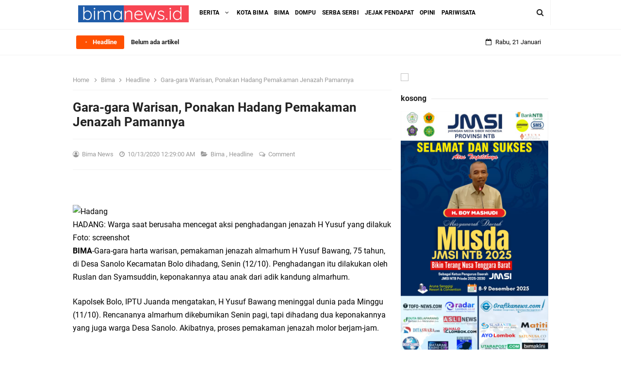

--- FILE ---
content_type: text/html; charset=utf-8
request_url: https://www.google.com/recaptcha/api2/aframe
body_size: 268
content:
<!DOCTYPE HTML><html><head><meta http-equiv="content-type" content="text/html; charset=UTF-8"></head><body><script nonce="vr4QkFwzmVR9TVEpyEeLpQ">/** Anti-fraud and anti-abuse applications only. See google.com/recaptcha */ try{var clients={'sodar':'https://pagead2.googlesyndication.com/pagead/sodar?'};window.addEventListener("message",function(a){try{if(a.source===window.parent){var b=JSON.parse(a.data);var c=clients[b['id']];if(c){var d=document.createElement('img');d.src=c+b['params']+'&rc='+(localStorage.getItem("rc::a")?sessionStorage.getItem("rc::b"):"");window.document.body.appendChild(d);sessionStorage.setItem("rc::e",parseInt(sessionStorage.getItem("rc::e")||0)+1);localStorage.setItem("rc::h",'1768965957912');}}}catch(b){}});window.parent.postMessage("_grecaptcha_ready", "*");}catch(b){}</script></body></html>

--- FILE ---
content_type: text/javascript; charset=UTF-8
request_url: https://www.bimanews.id/feeds/posts/default/-/Headline?alt=json-in-script&max-results=3&callback=jQuery3310005656285254400206_1768965954279&_=1768965954280
body_size: 10060
content:
// API callback
jQuery3310005656285254400206_1768965954279({"version":"1.0","encoding":"UTF-8","feed":{"xmlns":"http://www.w3.org/2005/Atom","xmlns$openSearch":"http://a9.com/-/spec/opensearchrss/1.0/","xmlns$blogger":"http://schemas.google.com/blogger/2008","xmlns$georss":"http://www.georss.org/georss","xmlns$gd":"http://schemas.google.com/g/2005","xmlns$thr":"http://purl.org/syndication/thread/1.0","id":{"$t":"tag:blogger.com,1999:blog-3215482896019254072"},"updated":{"$t":"2026-01-19T20:53:31.416+08:00"},"category":[{"term":"Headline"},{"term":"Kota Bima"},{"term":"Politik"},{"term":"Bima"},{"term":"HukKrim"},{"term":"Iklan"},{"term":"Dompu"},{"term":"Pendidikan"},{"term":"Olahraga"},{"term":"Ekonomi Bisnis"},{"term":"Kabupaten Bima"},{"term":"Serba-Serbi"},{"term":"Paslon IMAN"},{"term":"Kota  Bima"},{"term":"Opini"},{"term":"Daerah"},{"term":"Kabupaten Dompu"},{"term":"Pariwisata"},{"term":"Tim Syafa'ad"},{"term":"Paslon INDAH"},{"term":"Paslon Syafa'ad"},{"term":"Sudut Pandang"},{"term":"Uncategorized"},{"term":"Covid-19"},{"term":"Hedaline"},{"term":"Wawali"},{"term":"Aneka"},{"term":"Gaya Hidup"},{"term":"Hukrim"},{"term":"IMAN"},{"term":"PDP"},{"term":"Syafa'ad"},{"term":"Ekbis"},{"term":"Headine"},{"term":"Pasien Covid-19 Meinggal"},{"term":"Politk"},{"term":"Bupati Bima"},{"term":"Demo Omnibus Law"},{"term":"Diperiksa"},{"term":"Lawata"},{"term":"Makassar"},{"term":"Nakes Covid"},{"term":"Pasar Amahami"},{"term":"Pasien Covid-19"},{"term":"Pemkab Bima"},{"term":"Penumpang"},{"term":"Persetubuhan Anak"},{"term":"Pilkada Serentak 2020"},{"term":"Polres Bima Kota"},{"term":"Taman Kodo"},{"term":"Terpapar Covid-19"},{"term":"Warga"},{"term":"KPU Kota Bima"},{"term":"Mataram"},{"term":"Pemerintahan"},{"term":"Pemkot Bima"},{"term":"Angin Putting Beliung"},{"term":"BMKG"},{"term":"BUMDes"},{"term":"Bantuan Air"},{"term":"Bawang Putih"},{"term":"Bawaslu"},{"term":"Belajar Daring"},{"term":"Blank Spot"},{"term":"Catut Nama"},{"term":"Corona"},{"term":"Covid"},{"term":"DLH Kota Bima"},{"term":"DPRD Kota Bima"},{"term":"Debat Paslon"},{"term":"Demo Omnibus Laaw"},{"term":"Diisolasi"},{"term":"Dijemput"},{"term":"Dikes Kabupaten Bima"},{"term":"Dikuburkan"},{"term":"Disambar Petir"},{"term":"Eksploitasi Anak"},{"term":"Erwin"},{"term":"FLN 2020"},{"term":"FPT 2020"},{"term":"Fix La Luna"},{"term":"Hujan Es"},{"term":"Inspektrorat"},{"term":"Inspirasi"},{"term":"Jembatan Darurat"},{"term":"KPU Kabupaten Bima"},{"term":"Kapolres Bima Kota"},{"term":"Kasus Pengadaan Lahan Sambinae"},{"term":"Kasus Sita Erni"},{"term":"Kejati NTB"},{"term":"Keluarga"},{"term":"Krisis Air"},{"term":"Kunker"},{"term":"Lahan Relokasi"},{"term":"Lahan Relokasi Korban Banjir"},{"term":"Meninggal Dunia"},{"term":"NTB"},{"term":"Nakes Positif Covid"},{"term":"New Normal"},{"term":"Nihil Sinyal Dompu"},{"term":"ODP"},{"term":"Olimpiade Tokyo"},{"term":"Omnibus Law"},{"term":"Oney Anwar"},{"term":"Pasar Ama Hami"},{"term":"Pasar Murah"},{"term":"Pedidikan"},{"term":"Pencabulan"},{"term":"Pengadaan Baju Dewan"},{"term":"Peresmian Hotel"},{"term":"Piala Soeratin U-17"},{"term":"Pjs Bupati Bima"},{"term":"Polres Dompu"},{"term":"Ponpes Darul Hikmah"},{"term":"Positif"},{"term":"Puting Beliung"},{"term":"Rusunawa Kota Bima"},{"term":"SDN Inpres 2 Ngali"},{"term":"SSB Fatahillah"},{"term":"Sabu-Sabu"},{"term":"Sepakbola"},{"term":"Swab"},{"term":"Taman Ama Hami"},{"term":"Tambora"},{"term":"Temuan Mayat"},{"term":"Tes CPNS"},{"term":"Tilongkabila"},{"term":"Tim Penyalur Air Bersih Paslon IMAN \"Disandera\" di Ncera"},{"term":"Tutup Pelayanan"},{"term":"UMM"},{"term":"Virus Corona"},{"term":"APBD Kota Bima"},{"term":"Deadline"},{"term":"Head"},{"term":"Kesehatan"},{"term":"Nasional"},{"term":"Nenek 70 Tahun Asal Penanae Ditemukan Tewas Menggantung"},{"term":"Pemilu"},{"term":"Penidikan"},{"term":"Pohon Tumbang"},{"term":"lklan"}],"title":{"type":"text","$t":"Bima News"},"subtitle":{"type":"html","$t":"Seputar berita terkini dan terbaru dari peristiwa kriminal, pemerintahan, politik, hukum, olahraga, ekonomi di NTB"},"link":[{"rel":"http://schemas.google.com/g/2005#feed","type":"application/atom+xml","href":"https:\/\/www.bimanews.id\/feeds\/posts\/default"},{"rel":"self","type":"application/atom+xml","href":"https:\/\/www.blogger.com\/feeds\/3215482896019254072\/posts\/default\/-\/Headline?alt=json-in-script\u0026max-results=3"},{"rel":"alternate","type":"text/html","href":"https:\/\/www.bimanews.id\/search\/label\/Headline"},{"rel":"hub","href":"http://pubsubhubbub.appspot.com/"},{"rel":"next","type":"application/atom+xml","href":"https:\/\/www.blogger.com\/feeds\/3215482896019254072\/posts\/default\/-\/Headline\/-\/Headline?alt=json-in-script\u0026start-index=4\u0026max-results=3"}],"author":[{"name":{"$t":"Bima News"},"uri":{"$t":"http:\/\/www.blogger.com\/profile\/14948596993745997234"},"email":{"$t":"noreply@blogger.com"},"gd$image":{"rel":"http://schemas.google.com/g/2005#thumbnail","width":"32","height":"23","src":"\/\/blogger.googleusercontent.com\/img\/b\/R29vZ2xl\/AVvXsEiBHamZfxHN9kh0jXXHabwHI90AuZacsMmfgGcfkzZh1Bg8wC18ScpV8Uh8kM0A-g0S5_MRcpSwsub1T9zXUv1I5KwlUw8DwlJkk2y-AWih42v8Izdcryy7G47imL0a\/s220\/image_2022-04-06_221518810.png"}}],"generator":{"version":"7.00","uri":"http://www.blogger.com","$t":"Blogger"},"openSearch$totalResults":{"$t":"1695"},"openSearch$startIndex":{"$t":"1"},"openSearch$itemsPerPage":{"$t":"3"},"entry":[{"id":{"$t":"tag:blogger.com,1999:blog-3215482896019254072.post-3704142952312248282"},"published":{"$t":"2026-01-05T22:26:00.002+08:00"},"updated":{"$t":"2026-01-05T22:26:25.921+08:00"},"category":[{"scheme":"http://www.blogger.com/atom/ns#","term":"Headline"}],"title":{"type":"text","$t":"APBD Kota Bima Tahun 2026 Turun Menjadi Rp 790 Miliar"},"content":{"type":"html","$t":"\u003Ctable align=\"center\" cellpadding=\"0\" cellspacing=\"0\" class=\"tr-caption-container\" style=\"margin-left: auto; margin-right: auto;\"\u003E\u003Ctbody\u003E\u003Ctr\u003E\u003Ctd style=\"text-align: center;\"\u003E\u003Ca href=\"https:\/\/blogger.googleusercontent.com\/img\/b\/R29vZ2xl\/AVvXsEh8hN7klYXPeZhqOd5vJJJTlZEQ_-mbK4DWMji_SaP3489ucF3kfCEbdy2W_18DDiFhuD1Ds1bP_d3iflbENG6MrU0TNm7t79zvC1zTbD1Xtn-zVqWysZXbUcHSPU0vpgLXcZlsWlY-SatkGskK-pRin2YJkxHBs5lAUSSH-Q_2_HhExhvR65gxCN3p\/s953\/IMG_20260105_222437.jpg\" style=\"margin-left: auto; margin-right: auto;\"\u003E\u003Cimg alt=\"Wali Kota\" border=\"0\" data-original-height=\"556\" data-original-width=\"953\" height=\"374\" src=\"https:\/\/blogger.googleusercontent.com\/img\/b\/R29vZ2xl\/AVvXsEh8hN7klYXPeZhqOd5vJJJTlZEQ_-mbK4DWMji_SaP3489ucF3kfCEbdy2W_18DDiFhuD1Ds1bP_d3iflbENG6MrU0TNm7t79zvC1zTbD1Xtn-zVqWysZXbUcHSPU0vpgLXcZlsWlY-SatkGskK-pRin2YJkxHBs5lAUSSH-Q_2_HhExhvR65gxCN3p\/w640-h374\/IMG_20260105_222437.jpg\" title=\"Wali Kota\" width=\"640\" \/\u003E\u003C\/a\u003E\u003C\/td\u003E\u003C\/tr\u003E\u003Ctr\u003E\u003Ctd class=\"tr-caption\" style=\"text-align: center;\"\u003E\u003Cspan style=\"font-size: x-small;\"\u003EWali Kota Bima, HA Rahman H Abidin\u003Cbr \/\u003E\u003Cbr \/\u003E\u003C\/span\u003E\u003C\/td\u003E\u003C\/tr\u003E\u003C\/tbody\u003E\u003C\/table\u003E\u003Cp style=\"color: #212529; line-height: 1.6; margin-bottom: 1rem; margin-top: 0px; text-align: left;\"\u003E\u003Cspan style=\"font-family: Ubuntu;\"\u003E\u003Cb\u003Ebimanews.id-\u003C\/b\u003EKondisi keuangan daerah Kota Bima tahun anggaran 2026 mengalami penurunan yang drastis dibandingkan tahun sebelumnya. APBD Kota Bima tahun 2026 sekitar Rp 790 miliar atau berkurang Rp 303 miliar dibandingkan dengan total APBD tahun 2025\u0026nbsp; Rp 1,93 triliun.\u0026nbsp;\u003C\/span\u003E\u003C\/p\u003E\u003Cp style=\"color: #212529; line-height: 1.6; margin-bottom: 1rem; margin-top: 0px; text-align: left;\"\u003E\u003Cspan style=\"font-family: Ubuntu;\"\u003EPenurunan APBD ini disampaikan Wali Kota Bima, HA Rahman pada apel gabungan yang dirangkaikan dengan Pelantikan dan Pengambilan Sumpah Pimpinan Tinggi Pratama Jabatan Sekda Kota Bima, penyerahan Mobil Pemadam Kebakaran, serta bantuan rombong usaha bagi pelaku UMKM di Halaman Kantor Wali Kota,\u0026nbsp; Senin (05\/01).\u003C\/span\u003E\u003C\/p\u003E\u003Cp style=\"color: #212529; line-height: 1.6; margin-bottom: 1rem; margin-top: 0px; text-align: left;\"\u003E\u003Cspan style=\"font-family: Ubuntu;\"\u003E\"Total pendapatan Kota Bima tahun 2026 sebesar 716 miliar. Turun sebesar 352 miliar dibandingkan dengan pendapatan tahun 2025\u0026nbsp; sebesar Rp 1,69 triliun, \" sebutnya.\u0026nbsp;\u003C\/span\u003E\u003C\/p\u003E\u003Cp style=\"color: #212529; line-height: 1.6; margin-bottom: 1rem; margin-top: 0px; text-align: left;\"\u003E\u003Cspan style=\"font-family: Ubuntu;\"\u003EDisaat pendapatan daerah turun drastis kata Wali kota, di sisi lain terjadi peningkatan kebutuhan belanja, terutama sebagai akibat penerimaan PPPK Penuh Waktu dan PPPK Paruh Waktu tahun 2025.\u003C\/span\u003E\u003C\/p\u003E\u003Cp style=\"color: #212529; line-height: 1.6; margin-bottom: 1rem; margin-top: 0px; text-align: left;\"\u003E\u003Cspan style=\"font-family: Ubuntu;\"\u003E\"Total kebutuhan gaji PPPK Penuh Waktu dan Paruh Waktu tahun 2026 sekita Rp 142 miliar. Naik Rp 45 miliar dibandingkan kebutuhan gaji dan PPPK tahun 2025,\" ujarnya.\u003C\/span\u003E\u003C\/p\u003E\u003Cp style=\"color: #212529; line-height: 1.6; margin-bottom: 1rem; margin-top: 0px; text-align: left;\"\u003E\u003Cspan style=\"font-family: Ubuntu;\"\u003EAngka tersebut bukan sekadar statistik, tetapi merupakan realitas yang harus\u0026nbsp; dihadapi bersama. Dengan kondisi anggaran yang berkurang sangat besar ini, daerah dituntut untuk mengatur dan mengelola keuangan daerah secara lebih cermat, bijak, dan bertanggung jawab, agar tetap mampu memenuhi berbagai kebutuhan pembangunan dan menjalankan program-program prioritas.\u003C\/span\u003E\u003C\/p\u003E\u003Cp style=\"color: #212529; line-height: 1.6; margin-bottom: 1rem; margin-top: 0px; text-align: left;\"\u003E\u003Cspan style=\"font-family: Ubuntu;\"\u003EKendari demikian, pemerintah daerah tetap akan melaksanakan pembangunan ruang rawat inap RSUD Kota Bima Rp. 32 miliar, pengadaan tanah dukungan proyek NUFReP Rp 10 miliar, aspal jalan Rp 5 miliar, drainase dukungan proyek NUFReP Rp. 3 miliar.\u003C\/span\u003E\u003C\/p\u003E\u003Cp style=\"color: #212529; line-height: 1.6; margin-bottom: 1rem; margin-top: 0px; text-align: left;\"\u003E\u003Cspan style=\"font-family: Ubuntu;\"\u003ESelain itu, kelanjutan pembangunan lapangan Serasuba sebagai bagian dari penataan kawasan wisata religi dan budaya Rp 5 miliar, program PKH daerah Rp 3 miliar, bantuan rumah layak huni Rp 1,4 miliar.\u003C\/span\u003E\u003C\/p\u003E\u003Cp style=\"color: #212529; line-height: 1.6; margin-bottom: 1rem; margin-top: 0px; text-align: left;\"\u003E\u003Cspan style=\"font-family: Ubuntu;\"\u003E\"Hibah kelanjutan pembangunan masjid agung Al Muwahidin Rp. 2,5 miliar, dukungan untuk pelaksanaan MTQ mulai tingkat kelurahan sampai dengan tingkat Kota Bima serta honor guru ngaji, imam, marbot, ketua RT dan ketua RW tetap diberikan,\" tegasnya.\u003C\/span\u003E\u003C\/p\u003E\u003Cp style=\"color: #212529; line-height: 1.6; margin-bottom: 1rem; margin-top: 0px; text-align: left;\"\u003E\u003Cspan style=\"font-family: Ubuntu;\"\u003EWali Kota juga berharapseluruh ASN dapat menjadi corong informasi pemerintah yang baik kepada masyarakat. Sampaikan dengan jujur dan berimbang, bahwa kondisi keuangan daerah tahun 2026 memang tidak mudah, namun pemerintah Kota Bima tetap berkomitmen untuk bekerja keras, melayani, dan memberikan yang terbaik bagi masyarakat.\u003C\/span\u003E\u003C\/p\u003E\u003Cp style=\"color: #212529; line-height: 1.6; margin-bottom: 1rem; margin-top: 0px; text-align: left;\"\u003E\u003Cspan style=\"font-family: Ubuntu;\"\u003E\"Kepada lebih kurang 8 ribu ASN se Kota Bima, saya imbau jadilah corong informasi pemerintah yang baik bagi masyarakat,\" imbuhnya. (red)\u0026nbsp;\u003C\/span\u003E\u003C\/p\u003E"},"link":[{"rel":"replies","type":"application/atom+xml","href":"https:\/\/www.bimanews.id\/feeds\/3704142952312248282\/comments\/default","title":"Posting Komentar"},{"rel":"replies","type":"text/html","href":"https:\/\/www.bimanews.id\/2026\/01\/apbd-kota-bima-tahun-2026-turun-menjadi.html#comment-form","title":"0 Komentar"},{"rel":"edit","type":"application/atom+xml","href":"https:\/\/www.blogger.com\/feeds\/3215482896019254072\/posts\/default\/3704142952312248282"},{"rel":"self","type":"application/atom+xml","href":"https:\/\/www.blogger.com\/feeds\/3215482896019254072\/posts\/default\/3704142952312248282"},{"rel":"alternate","type":"text/html","href":"https:\/\/www.bimanews.id\/2026\/01\/apbd-kota-bima-tahun-2026-turun-menjadi.html","title":"APBD Kota Bima Tahun 2026 Turun Menjadi Rp 790 Miliar"}],"author":[{"name":{"$t":"Bima News"},"uri":{"$t":"http:\/\/www.blogger.com\/profile\/14948596993745997234"},"email":{"$t":"noreply@blogger.com"},"gd$image":{"rel":"http://schemas.google.com/g/2005#thumbnail","width":"32","height":"23","src":"\/\/blogger.googleusercontent.com\/img\/b\/R29vZ2xl\/AVvXsEiBHamZfxHN9kh0jXXHabwHI90AuZacsMmfgGcfkzZh1Bg8wC18ScpV8Uh8kM0A-g0S5_MRcpSwsub1T9zXUv1I5KwlUw8DwlJkk2y-AWih42v8Izdcryy7G47imL0a\/s220\/image_2022-04-06_221518810.png"}}],"media$thumbnail":{"xmlns$media":"http://search.yahoo.com/mrss/","url":"https:\/\/blogger.googleusercontent.com\/img\/b\/R29vZ2xl\/AVvXsEh8hN7klYXPeZhqOd5vJJJTlZEQ_-mbK4DWMji_SaP3489ucF3kfCEbdy2W_18DDiFhuD1Ds1bP_d3iflbENG6MrU0TNm7t79zvC1zTbD1Xtn-zVqWysZXbUcHSPU0vpgLXcZlsWlY-SatkGskK-pRin2YJkxHBs5lAUSSH-Q_2_HhExhvR65gxCN3p\/s72-w640-h374-c\/IMG_20260105_222437.jpg","height":"72","width":"72"},"thr$total":{"$t":"0"},"georss$featurename":{"$t":"Bima, Kec. Mpunda, Kab. Bima, Nusa Tenggara Bar., Indonesia"},"georss$point":{"$t":"-8.4642661 118.7449028"},"georss$box":{"$t":"-36.774499936178842 83.5886528 19.845967736178846 153.9011528"}},{"id":{"$t":"tag:blogger.com,1999:blog-3215482896019254072.post-3039298091171899128"},"published":{"$t":"2025-12-09T18:13:00.003+08:00"},"updated":{"$t":"2025-12-09T18:13:36.143+08:00"},"category":[{"scheme":"http://www.blogger.com/atom/ns#","term":"Headline"}],"title":{"type":"text","$t":"Dinilai Sukses Mengayomi Anggota, Boy Mashudi Kembali Pimpin JMSI NTB Periode 2025-2030"},"content":{"type":"html","$t":"\u003Cdiv class=\"separator\" style=\"clear: both; text-align: center;\"\u003E\u003Ca href=\"https:\/\/blogger.googleusercontent.com\/img\/b\/R29vZ2xl\/AVvXsEg3eTIXu1D2Kehb6BdYrIk-fJAFZ632Kg0eavNASeCKsOIQotBh-7SAlTSvnrHqsn3uEgbHPUKMNAq1lIlAEyylMZAqF4VVWocMX1nzyPiuV_Pu6-k57l2g6wYc5PBs76k2N3PeFV-wvaTjQMbS30Ai7W8dHaW69HsZLCVTml6BCtu1VtWdrzTEbGKO\/s1493\/IMG_20251209_181238.jpg\" imageanchor=\"1\" style=\"margin-left: 1em; margin-right: 1em;\"\u003E\u003Cimg alt=\"JMSI\" border=\"0\" data-original-height=\"715\" data-original-width=\"1493\" height=\"306\" src=\"https:\/\/blogger.googleusercontent.com\/img\/b\/R29vZ2xl\/AVvXsEg3eTIXu1D2Kehb6BdYrIk-fJAFZ632Kg0eavNASeCKsOIQotBh-7SAlTSvnrHqsn3uEgbHPUKMNAq1lIlAEyylMZAqF4VVWocMX1nzyPiuV_Pu6-k57l2g6wYc5PBs76k2N3PeFV-wvaTjQMbS30Ai7W8dHaW69HsZLCVTml6BCtu1VtWdrzTEbGKO\/w640-h306\/IMG_20251209_181238.jpg\" title=\"JMSI\" width=\"640\" \/\u003E\u003C\/a\u003E\u003C\/div\u003E\u003Cp\u003E\u003Cbr \/\u003E\u003C\/p\u003E\u003Cp\u003E\u003Cspan style=\"font-family: Ubuntu;\"\u003E\u003Cb\u003Ebimanews.id\u003C\/b\u003E– Haji Boy Mashudi kembali dipercaya memimpin Jaringan Media Siber Indonesia (JMSI) Nusa Tenggara Barat untuk periode 2025–2030.\u0026nbsp;\u003C\/span\u003E\u003C\/p\u003E\u003Cp\u003E\u003Cspan style=\"font-family: Ubuntu;\"\u003EBoy terpilih secara aklamasi dalam Musyawarah Daerah (Musda) I JMSI NTB yang digelar selama dua hari, 8–9 Desember 2025, di Aruna Senggigi Resort and Convention Lombok Barat.\u003C\/span\u003E\u003C\/p\u003E\u003Cp\u003E\u003Cspan style=\"font-family: Ubuntu;\"\u003EKeputusan aklamasi tersebut mencerminkan kuatnya kepercayaan para pemilik suara terhadap kepemimpinan Boy Mashudi.\u003C\/span\u003E\u003C\/p\u003E\u003Cp\u003E\u003Cspan style=\"font-family: Ubuntu;\"\u003ESeluruh pengurus cabang JMSI kabupaten\/kota se-NTB yang memiliki hak suara sepakat kembali mengamanahkan kepemimpinan organisasi kepada sosok yang sebelumnya sukses menuntaskan periode kepemimpinan hingga 2025.\u003C\/span\u003E\u003C\/p\u003E\u003Cp\u003E\u003Cspan style=\"font-family: Ubuntu;\"\u003EAklamasi tercapai setelah seluruh peserta Musda menyampaikan pandangan dan pertimbangan objektif terhadap kinerja Boy Mashudi selama memimpin JMSI NTB.\u003C\/span\u003E\u003C\/p\u003E\u003Cp\u003E\u003Cspan style=\"font-family: Ubuntu;\"\u003EPenilaian mayoritas anggota menyebutkan bahwa di bawah kepemimpinannya, JMSI NTB berkembang menjadi organisasi yang solid, inklusif, dan mampu mengayomi kebutuhan para anggotanya.\u003C\/span\u003E\u003C\/p\u003E\u003Cp\u003E\u003Cspan style=\"font-family: Ubuntu;\"\u003EKetua Pengurus Cabang JMSI Dompu, Muhyiddin, secara terbuka menyampaikan alasan utama pihaknya kembali mengusulkan Boy Mashudi sebagai ketua.\u003C\/span\u003E\u003C\/p\u003E\u003Cp\u003E\u003Cspan style=\"font-family: Ubuntu;\"\u003E“Selama ini JMSI NTB telah memberikan manfaat nyata bagi para anggotanya. Karena itu, kami kembali mengusulkan Bapak Boy Mashudi sebagai Ketua JMSI NTB periode 2025–2030,” ujar Muhyiddin di hadapan forum Musda.\u003C\/span\u003E\u003C\/p\u003E\u003Cp\u003E\u003Cspan style=\"font-family: Ubuntu;\"\u003EIa menilai, Boy Mashudi mampu menjaga stabilitas organisasi sekaligus memperjuangkan kepentingan anggota di tengah dinamika industri media yang semakin kompetitif.\u003C\/span\u003E\u003C\/p\u003E\u003Cp\u003E\u003Cspan style=\"font-family: Ubuntu;\"\u003ESenada dengan itu, Ketua Pengcab JMSI Kabupaten Lombok Timur, Mustaan Suardi juga menegaskan bahwa selama kepemimpinan Boy Mashudi, berbagai program yang dijalankan organisasi terbukti memberikan dampak positif bagi anggota.\u003C\/span\u003E\u003C\/p\u003E\u003Cp\u003E\u003Cspan style=\"font-family: Ubuntu;\"\u003E“Selama menjabat, banyak kelebihan yang diberikan kepada kami sebagai anggota, baik melalui program sosial, penguatan kelembagaan, maupun pengembangan kapasitas media. Boy Mashudi adalah figur yang selalu memberikan perhatian kepada anggotanya,” ujar Mustaan.\u003C\/span\u003E\u003C\/p\u003E\u003Cp\u003E\u003Cspan style=\"font-family: Ubuntu;\"\u003EProses Musda sendiri berlangsung secara demokratis dan penuh kekeluargaan. Selain agenda pemilihan ketua, Musda juga membahas laporan pertanggungjawaban pengurus periode sebelumnya, evaluasi program kerja, serta perumusan arah kebijakan organisasi lima tahun ke depan.\u003C\/span\u003E\u003C\/p\u003E\u003Cp\u003E\u003Cspan style=\"font-family: Ubuntu;\"\u003EDalam sambutannya sebagai Ketua Terpilih Pengda JMSI NTB periode 2025–2030, Boy Mashudi tidak banyak menyampaikan tuntutan kepada para anggota.\u0026nbsp;\u003C\/span\u003E\u003C\/p\u003E\u003Cp\u003E\u003Cspan style=\"font-family: Ubuntu;\"\u003EBoy justru mengajak seluruh insan JMSI NTB untuk meningkatkan etos kerja dan profesionalisme di tengah tantangan dunia media digital yang semakin kompleks.\u003C\/span\u003E\u003C\/p\u003E\u003Cp\u003E\u003Cspan style=\"font-family: Ubuntu;\"\u003E“Kita harus bisa bekerja lebih keras lagi dan lebih baik lagi. Tujuannya satu, agar apa yang kita lakukan benar-benar berdampak pada peningkatan kesejahteraan anggota,” tegas Boy yang dikenal sebagai pengusaha yang sukses.\u003C\/span\u003E\u003C\/p\u003E\u003Cp\u003E\u003Cspan style=\"font-family: Ubuntu;\"\u003EBoy menekankan bahwa tantangan industri media saat ini tidak hanya terletak pada soal konten, tetapi juga pada keberlanjutan usaha media itu sendiri. Karena itu, Boy mengajak seluruh anggota JMSI NTB untuk terus berinovasi dan beradaptasi dengan perkembangan teknologi dan pola konsumsi informasi masyarakat.\u003C\/span\u003E\u003C\/p\u003E\u003Cp\u003E\u003Cspan style=\"font-family: Ubuntu;\"\u003EBoy Mashudi juga menegaskan komitmennya untuk melanjutkan program-program strategis JMSI NTB yang selama ini telah berjalan, sekaligus mendorong lahirnya terobosan baru, terutama dalam penguatan kapasitas pengelola media siber di daerah.\u003C\/span\u003E\u003C\/p\u003E\u003Cp\u003E\u003Cspan style=\"font-family: Ubuntu;\"\u003E“Kita tidak bisa hanya bertahan dengan pola lama. Media harus terus bertransformasi, baik dari sisi manajemen, teknologi, maupun model bisnis,” katanya.\u003C\/span\u003E\u003C\/p\u003E\u003Cp\u003E\u003Cspan style=\"font-family: Ubuntu;\"\u003ESementara itu, Ketua Umum JMSI Pusat, Dr Teguh Santosa mengapresiasi Hasil Musda JMSI NTB 2025 dengan memilih kembali Boy Mashudi sebagai ketua Pengda lima tahun mendatang. \"Saya kenal Pak Boy sudah lama dan akrab memanggil beliau TGB Tuan Guru Boy,\"candanya\u003C\/span\u003E\u003C\/p\u003E\u003Cp\u003E\u003Cspan style=\"font-family: Ubuntu;\"\u003EMenurut Teguh, figur Boy Mashudi menjadi salah satu role of model pengusaha media yang sukses karena mampu mengembangkan bisnis penopang yang menguatkan bisnis utamanya sebagai pengusaha media. \"Banyak bisnis beliau di luar media yang dikembangkan cukup lama dan ini layak kita contoh bagi pemilik media lainnya,\" sebut Teguh.\u003C\/span\u003E\u003C\/p\u003E\u003Cp\u003E\u003Cspan style=\"font-family: Ubuntu;\"\u003EIa juga memberikan pesan penting kepada seluruh anggota JMSI NTB.\u0026nbsp;\u003C\/span\u003E\u003C\/p\u003E\u003Cp\u003E\u003Cspan style=\"font-family: Ubuntu;\"\u003ETeguh mengingatkan bahwa sebagai pemilik media, anggota JMSI tidak cukup hanya berpikir pada produksi berita semata, tetapi juga harus mampu mengembangkan bisnis media secara berkelanjutan.\u003C\/span\u003E\u003C\/p\u003E\u003Cp\u003E\u003Cspan style=\"font-family: Ubuntu;\"\u003E“Kita ini bukan hanya pembuat berita. Kita adalah pemilik media. Karena itu, kita harus memikirkan bagaimana mengembangkan bisnis berita, bukan sekadar memproduksi konten,” tegas Teguh.\u003C\/span\u003E\u003C\/p\u003E\u003Cp\u003E\u003Cspan style=\"font-family: Ubuntu;\"\u003EMenurutnya, keberlangsungan media siber sangat ditentukan oleh kemampuan pengelolanya dalam membaca peluang usaha di sektor pendukung industri media.\u003C\/span\u003E\u003C\/p\u003E\u003Cp\u003E\u003Cspan style=\"font-family: Ubuntu;\"\u003ETeguh mendorong agar para anggota JMSI mampu mengembangkan usaha yang tidak hanya bergantung pada iklan konvensional, tetapi juga memanfaatkan berbagai peluang bisnis turunan dari ekosistem digital.\u003C\/span\u003E\u003C\/p\u003E\u003Cp\u003E\u003Cspan style=\"font-family: Ubuntu;\"\u003ETeguh juga menegaskan bahwa JMSI merupakan organisasi pemilik media, bukan organisasi profesi wartawan.\u003C\/span\u003E\u003C\/p\u003E\u003Cp\u003E\u003Cspan style=\"font-family: Ubuntu;\"\u003E\u0026nbsp;Karena itu, dalam struktur kepengurusan, JMSI membuka ruang bagi siapa saja yang memiliki kompetensi, meskipun bukan berlatar belakang jurnalisme.\u003C\/span\u003E\u003C\/p\u003E\u003Cp\u003E\u003Cspan style=\"font-family: Ubuntu;\"\u003E“Tidak masalah bukan orang media secara teknis, asalkan sesuai dengan keilmuannya. Kita bukan organisasi profesi, tapi organisasi pemilik media,” ujar Teguh.\u003C\/span\u003E\u003C\/p\u003E\u003Cp\u003E\u003Cspan style=\"font-family: Ubuntu;\"\u003EPesan tersebut disampaikan sebagai pengingat bahwa kekuatan JMSI terletak pada kolaborasi berbagai disiplin ilmu dalam membangun bisnis media yang sehat dan berkelanjutan.\u003C\/span\u003E\u003C\/p\u003E\u003Cp\u003E\u003Cspan style=\"font-family: Ubuntu;\"\u003EMusda I JMSI NTB 2025 di Senggigi Lombok Barat tidak hanya menjadi ajang konsolidasi organisasi, tetapi juga menjadi penanda penguatan posisi JMSI sebagai salah satu konstituen Dewan Pers yang semakin diperhitungkan di daerah.\u0026nbsp;\u003C\/span\u003E\u003C\/p\u003E\u003Cp\u003E\u003Cspan style=\"font-family: Ubuntu;\"\u003EDengan terpilihnya kembali Haji Boy Mashudi secara aklamasi, para anggota berharap kesinambungan program dan stabilitas organisasi dapat terus terjaga.\u003C\/span\u003E\u003C\/p\u003E\u003Cp\u003E\u003Cspan style=\"font-family: Ubuntu;\"\u003ESelain pemilihan ketua baru, Musda juga dirangkai dengan penetapan formatur kepengurusan baru, penyusunan program kerja lima tahun ke depan, serta penguatan jejaring antar-pemilik media siber se-NTB. Forum ini juga menjadi ruang strategis untuk merumuskan sikap bersama menghadapi tantangan disrupsi digital, persaingan konten, serta dinamika regulasi pers nasional.\u003C\/span\u003E\u003C\/p\u003E\u003Cp\u003E\u003Cspan style=\"font-family: Ubuntu;\"\u003EPara peserta Musda sepakat bahwa ke depan, JMSI NTB harus tampil lebih progresif dalam mendorong profesionalisme pengelolaan media, menjaga etika jurnalistik, sekaligus memperkuat kemandirian ekonomi perusahaan pers di daerah.\u003C\/span\u003E\u003C\/p\u003E\u003Cp\u003E\u003Cb\u003E\u003Cspan style=\"font-family: Ubuntu;\"\u003ERangkaian Acara Musda\u003C\/span\u003E\u003C\/b\u003E\u003C\/p\u003E\u003Cp\u003E\u003Cspan style=\"font-family: Ubuntu;\"\u003EDalam laporannya, Ketua Panitia Musda JMSI NTB 2025 Sukri Aruman menyebutkan, sebagai rangkaian kegiatan Musda, panitia telah menggelar diskusi Kongkow Bareng JMSI dengan thema Dari Bumi Gora bikin terang Indonesia pada Senin,8 Desember 2025.\u003C\/span\u003E\u003C\/p\u003E\u003Cp\u003E\u003Cspan style=\"font-family: Ubuntu;\"\u003EKemudian sebelum sidang Musda digelar, dilakukan penandatanganan naskah kerjasama dengan 4 perguruan tinggi di NTB yakni Universitas Mataram, IAI Qamarul Huda Bagu Lombok Tengah, IAI Hamzanwadi NW Lombok Timur dan STP Mataram\u0026nbsp;\u003C\/span\u003E\u003C\/p\u003E\u003Cp\u003E\u003Cspan style=\"font-family: Ubuntu;\"\u003EDilaksanakan juga Pelantikan Pengcab JMSI Kabupaten Lombok Timur periode 2025-2030 dengan melantik Mustaan Suardi (Dirut Ditaswara.com) selaku Ketua, Suhaidi (Dirut channelntb.com) sebagai sekretaris dan Ahmad Yani (penanggungjawab Opsintb.com) sebagai Bendahara.\u0026nbsp; Selamat dan sukses. (red)\u0026nbsp;\u003C\/span\u003E\u003C\/p\u003E\u003Cp\u003E\u003Cbr \/\u003E\u003C\/p\u003E"},"link":[{"rel":"replies","type":"application/atom+xml","href":"https:\/\/www.bimanews.id\/feeds\/3039298091171899128\/comments\/default","title":"Posting Komentar"},{"rel":"replies","type":"text/html","href":"https:\/\/www.bimanews.id\/2025\/12\/dinilai-sukses-mengayomi-anggota-boy.html#comment-form","title":"0 Komentar"},{"rel":"edit","type":"application/atom+xml","href":"https:\/\/www.blogger.com\/feeds\/3215482896019254072\/posts\/default\/3039298091171899128"},{"rel":"self","type":"application/atom+xml","href":"https:\/\/www.blogger.com\/feeds\/3215482896019254072\/posts\/default\/3039298091171899128"},{"rel":"alternate","type":"text/html","href":"https:\/\/www.bimanews.id\/2025\/12\/dinilai-sukses-mengayomi-anggota-boy.html","title":"Dinilai Sukses Mengayomi Anggota, Boy Mashudi Kembali Pimpin JMSI NTB Periode 2025-2030"}],"author":[{"name":{"$t":"Bima News"},"uri":{"$t":"http:\/\/www.blogger.com\/profile\/14948596993745997234"},"email":{"$t":"noreply@blogger.com"},"gd$image":{"rel":"http://schemas.google.com/g/2005#thumbnail","width":"32","height":"23","src":"\/\/blogger.googleusercontent.com\/img\/b\/R29vZ2xl\/AVvXsEiBHamZfxHN9kh0jXXHabwHI90AuZacsMmfgGcfkzZh1Bg8wC18ScpV8Uh8kM0A-g0S5_MRcpSwsub1T9zXUv1I5KwlUw8DwlJkk2y-AWih42v8Izdcryy7G47imL0a\/s220\/image_2022-04-06_221518810.png"}}],"media$thumbnail":{"xmlns$media":"http://search.yahoo.com/mrss/","url":"https:\/\/blogger.googleusercontent.com\/img\/b\/R29vZ2xl\/AVvXsEg3eTIXu1D2Kehb6BdYrIk-fJAFZ632Kg0eavNASeCKsOIQotBh-7SAlTSvnrHqsn3uEgbHPUKMNAq1lIlAEyylMZAqF4VVWocMX1nzyPiuV_Pu6-k57l2g6wYc5PBs76k2N3PeFV-wvaTjQMbS30Ai7W8dHaW69HsZLCVTml6BCtu1VtWdrzTEbGKO\/s72-w640-h306-c\/IMG_20251209_181238.jpg","height":"72","width":"72"},"thr$total":{"$t":"0"}},{"id":{"$t":"tag:blogger.com,1999:blog-3215482896019254072.post-33123045982854111"},"published":{"$t":"2025-12-07T17:58:00.002+08:00"},"updated":{"$t":"2025-12-07T17:58:11.602+08:00"},"category":[{"scheme":"http://www.blogger.com/atom/ns#","term":"Headline"}],"title":{"type":"text","$t":"JMSI NTB Gelar Musda Dua Hari, Konsolidasi Organisasi dan Pilih Ketua Periode 2025-2030"},"content":{"type":"html","$t":"\u003Ctable align=\"center\" cellpadding=\"0\" cellspacing=\"0\" class=\"tr-caption-container\" style=\"margin-left: auto; margin-right: auto;\"\u003E\u003Ctbody\u003E\u003Ctr\u003E\u003Ctd style=\"text-align: center;\"\u003E\u003Ca href=\"https:\/\/blogger.googleusercontent.com\/img\/b\/R29vZ2xl\/AVvXsEjKJYYunQ-FUn_MWnDbcbzmCJPXFFYHct5fj248fVUTOqz-57ZZPdxAioSpPE9SepwjUG-OLtWkmvYGFcVQH0KMCbYl5zOB481fT-1uer1_c1Wc_XYceb6RjcsMqojhZLaqYY_qUA26PAZT4hEu4qIA038YAdWpsNL_hbrUtPpco-dzWQA2f8nSoNX_\/s1600\/IMG-20251207-WA0029.jpg\" imageanchor=\"1\" style=\"margin-left: auto; margin-right: auto;\"\u003E\u003Cimg alt=\"Boy\" border=\"0\" data-original-height=\"979\" data-original-width=\"1600\" height=\"392\" src=\"https:\/\/blogger.googleusercontent.com\/img\/b\/R29vZ2xl\/AVvXsEjKJYYunQ-FUn_MWnDbcbzmCJPXFFYHct5fj248fVUTOqz-57ZZPdxAioSpPE9SepwjUG-OLtWkmvYGFcVQH0KMCbYl5zOB481fT-1uer1_c1Wc_XYceb6RjcsMqojhZLaqYY_qUA26PAZT4hEu4qIA038YAdWpsNL_hbrUtPpco-dzWQA2f8nSoNX_\/w640-h392\/IMG-20251207-WA0029.jpg\" title=\"Boy\" width=\"640\" \/\u003E\u003C\/a\u003E\u003C\/td\u003E\u003C\/tr\u003E\u003Ctr\u003E\u003Ctd class=\"tr-caption\" style=\"text-align: center;\"\u003E\u003Cspan style=\"font-size: x-small;\"\u003EBoy Mashudi\u003Cbr \/\u003E\u003Cbr \/\u003E\u003C\/span\u003E\u003C\/td\u003E\u003C\/tr\u003E\u003C\/tbody\u003E\u003C\/table\u003E\u003Cp\u003E\u003Cspan style=\"font-family: Ubuntu;\"\u003E\u003Cb\u003Ebimanews.id\u003C\/b\u003E– Pengurus Daerah Jaringan Media Siber Indonesia (JMSI) Nusa Tenggara Barat memastikan pelaksanaan Musyawarah Daerah (Musda) JMSI NTB Tahun 2025 akan digelar selama dua hari, Senin-Selasa, 8–9 Desember 2025, bertempat di Aruna Senggigi Resort and Convention, Kabupaten Lombok Barat.\u003C\/span\u003E\u003C\/p\u003E\u003Cp\u003E\u003Cspan style=\"font-family: Ubuntu;\"\u003EKetua JMSI NTB, Haji Boy Mashudi, menegaskan Musda menjadi forum penting untuk melakukan konsolidasi organisasi sekaligus penguatan kapasitas tata kelola JMSI di daerah, sebagaimana amanat Anggaran Dasar dan Anggaran Rumah Tangga (AD\/ART) hasil Musyawarah Nasional JMSI.\u003C\/span\u003E\u003C\/p\u003E\u003Cp\u003E\u003Cspan style=\"font-family: Ubuntu;\"\u003E“Musda ini bukan sekadar agenda rutin organisasi lima tahunan, tetapi menjadi ruang strategis untuk mengonsolidasikan kekuatan JMSI NTB agar semakin solid, profesional, dan berdaya saing. Spirit yang diusung tetap sama, yaitu bikin terang Nusa Tenggara Barat, sejalan dengan semangat bikin terang Indonesia yang selama ini menjadi ruh perjuangan JMSI Pusat,” ujar Haji Boy, Minggu (7\/12\/2025).\u003C\/span\u003E\u003C\/p\u003E\u003Cp\u003E\u003Cspan style=\"font-family: Ubuntu;\"\u003ESebagai ketua periode pertama JMSI NTB, Haji Boy menyampaikan harapannya agar seluruh rangkaian Musda dapat berlangsung tertib, demokratis, dan menghasilkan keputusan terbaik untuk kesinambungan roda organisasi lima tahun mendatang.\u0026nbsp;\u003C\/span\u003E\u003C\/p\u003E\u003Cp\u003E\u003Cspan style=\"font-family: Ubuntu;\"\u003EBoy menegaskan seluruh proses dan keputusan akan sepenuhnya diserahkan kepada peserta Musda sebagai pemegang mandat organisasi.\u003C\/span\u003E\u003C\/p\u003E\u003Cp\u003E\u003Cspan style=\"font-family: Ubuntu;\"\u003E“Apapun keputusan yang dihasilkan peserta Musda adalah yang terbaik untuk masa depan JMSI NTB. Kami siap menerima dan mendukung sepenuhnya demi kemajuan organisasi,” tegasnya.\u003C\/span\u003E\u003C\/p\u003E\u003Cp\u003E\u003Cspan style=\"font-family: Ubuntu;\"\u003ELebih jauh, Haji Boy menilai Musda 2025 merupakan momentum yang sangat strategis dalam memperkuat peran JMSI NTB sebagai salah satu organisasi perusahaan pers yang telah menjadi konstituen Dewan Pers.\u003C\/span\u003E\u003C\/p\u003E\u003Cp\u003E\u003Cspan style=\"font-family: Ubuntu;\"\u003E“Ini momentum penting dan strategis bagi penguatan posisi JMSI NTB sebagai konstituen Dewan Pers. Kita ingin memastikan JMSI NTB semakin kokoh secara kelembagaan, kredibel secara profesi, dan memberi manfaat nyata bagi ekosistem pers di daerah,” tandasnya.\u0026nbsp; \u0026nbsp; \u0026nbsp; \u0026nbsp; \u0026nbsp; \u0026nbsp; \u0026nbsp; \u0026nbsp; \u0026nbsp; \u0026nbsp; \u0026nbsp; \u0026nbsp; \u0026nbsp; \u0026nbsp; \u0026nbsp; \u0026nbsp; \u0026nbsp; \u0026nbsp; \u0026nbsp; \u0026nbsp; \u0026nbsp; \u0026nbsp; \u0026nbsp; \u0026nbsp; \u0026nbsp; \u0026nbsp; \u0026nbsp; \u0026nbsp; \u0026nbsp; \u0026nbsp; \u0026nbsp; \u0026nbsp; \u0026nbsp; \u0026nbsp; \u0026nbsp; \u0026nbsp; \u0026nbsp; \u0026nbsp; \u0026nbsp; \u0026nbsp; \u0026nbsp; \u0026nbsp; \u0026nbsp; \u0026nbsp; \u0026nbsp; \u0026nbsp; \u0026nbsp; \u0026nbsp; \u0026nbsp; \u0026nbsp; \u0026nbsp; \u0026nbsp; \u0026nbsp; \u0026nbsp; \u0026nbsp; \u0026nbsp; \u0026nbsp; \u0026nbsp; \u0026nbsp; \u0026nbsp; \u0026nbsp; \u0026nbsp; \u0026nbsp; \u0026nbsp; \u0026nbsp; \u0026nbsp; \u0026nbsp; \u0026nbsp; \u0026nbsp; \u0026nbsp; \u0026nbsp; \u0026nbsp; \u0026nbsp; \u0026nbsp; \u0026nbsp; Ungkapan senada disampaikan Muhyiddin, Ketua Pengurus Cabang (Pengcab) JMSI Kabupaten Dompu yang berharap Musda 1 JMSI akan menghasilkan perusahaan media di NTB akan semakin profesional dalam menjalankan perusahaan pers sehingga di dalamnya menghasilkan karya jurnalis yang lebih mengedepankan amanat kode etik jurnalistik.\u0026nbsp; \u0026nbsp; \u0026nbsp; \u0026nbsp; \u0026nbsp; \u0026nbsp; \u0026nbsp; \u0026nbsp; \u0026nbsp; \u0026nbsp; \u0026nbsp; \u0026nbsp; \u0026nbsp; \u0026nbsp; \u0026nbsp; \u0026nbsp; \u0026nbsp; \u0026nbsp; \u0026nbsp; \u0026nbsp; \u0026nbsp; \u0026nbsp; \u0026nbsp; \u0026nbsp; \u0026nbsp; \u0026nbsp; \u0026nbsp; \u0026nbsp; \u0026nbsp; \u0026nbsp; \u0026nbsp; \u0026nbsp; \u0026nbsp; \u0026nbsp; \u0026nbsp; \u0026nbsp; \u0026nbsp; \u0026nbsp; \u0026nbsp; \u0026nbsp; \u0026nbsp; \u0026nbsp; \u0026nbsp; \u0026nbsp; \u0026nbsp; \u0026nbsp; \u0026nbsp; \u0026nbsp; \"Selain itu hasil Musda nanti akan membawa banyak komitment perubahan bagi JMSI NTB terutama dalam membangun ruang-ruang\u0026nbsp; kemitraan baik dengan Pemerintahan maupun swasta. Bravo JMSI NTB untuk Indonesia,”tandasnya.\u003C\/span\u003E\u003C\/p\u003E\u003Cp\u003E\u003Cb\u003E\u003Cspan style=\"font-family: Ubuntu;\"\u003EPemilihan Ketua Baru Periode 2025–2030\u003C\/span\u003E\u003C\/b\u003E\u003C\/p\u003E\u003Cp\u003E\u003Cspan style=\"font-family: Ubuntu;\"\u003ESementara itu, Ketua Panitia Musda JMSI NTB 2025, Sukri Aruman, menjelaskan bahwa Musda tahun ini memiliki agenda utama pemilihan Ketua JMSI NTB periode 2025–2030.\u003C\/span\u003E\u003C\/p\u003E\u003Cp\u003E\u003Cspan style=\"font-family: Ubuntu;\"\u003ESelain itu, forum Musda juga akan mendengarkan laporan pertanggungjawaban kepengurusan periode sebelumnya di bawah kepemimpinan Haji Boy Mashudi.\u003C\/span\u003E\u003C\/p\u003E\u003Cp\u003E\u003Cspan style=\"font-family: Ubuntu;\"\u003E“Musda merupakan forum tertinggi organisasi di tingkat Pengurus Daerah yang dilaksanakan sekali dalam lima tahun. Di sana akan diputuskan arah kepemimpinan JMSI NTB lima tahun ke depan, termasuk evaluasi dan pertanggungjawaban pengurus lama,” jelasnya.\u003C\/span\u003E\u003C\/p\u003E\u003Cp\u003E\u003Cspan style=\"font-family: Ubuntu;\"\u003ESukri menegaskan, seluruh mekanisme Musda akan dilaksanakan mengacu pasal 20 AD\/ART JMSI hasil Munas 2025.\u0026nbsp;\u003C\/span\u003E\u003C\/p\u003E\u003Cp\u003E\u003Cspan style=\"font-family: Ubuntu;\"\u003EDalam aturan tersebut, Musda memiliki kewenangan untuk menetapkan kebijakan-kebijakan umum dan strategis organisasi di tingkat daerah.\u003C\/span\u003E\u003C\/p\u003E\u003Cp\u003E\u003Cspan style=\"font-family: Ubuntu;\"\u003E“Kebijakan yang ditetapkan dalam Musda tentu tidak boleh bertentangan dengan kebijakan umum dan strategis yang telah diputuskan dalam Musyawarah Nasional JMSI,” imbuhnya.\u003C\/span\u003E\u003C\/p\u003E\u003Cp\u003E\u003Cb\u003E\u003Cspan style=\"font-family: Ubuntu;\"\u003EDiikuti 31 Media Siber Anggota JMSI NTB\u003C\/span\u003E\u003C\/b\u003E\u003C\/p\u003E\u003Cp\u003E\u003Cspan style=\"font-family: Ubuntu;\"\u003ESukri juga membeberkan bahwa Musda JMSI NTB 2025 akan diikuti oleh 31 media siber yang telah menjadi anggota JMSI NTB.\u0026nbsp;\u003C\/span\u003E\u003C\/p\u003E\u003Cp\u003E\u003Cspan style=\"font-family: Ubuntu;\"\u003EMayoritas peserta berstatus sebagai peninjau. Sementara untuk pemilik hak suara dalam Musda terdiri dari Pengurus Pusat, Pengurus Daerah JMSI NTB, serta Pengurus Cabang JMSI Dompu.\u003C\/span\u003E\u003C\/p\u003E\u003Cp\u003E\u003Cspan style=\"font-family: Ubuntu;\"\u003E“Peserta dengan hak suara adalah Pengurus Pusat, Pengda NTB, dan Pengcab Dompu. Sedangkan 31 media anggota lainnya ikut sebagai peserta peninjau,” terang Sukri.\u003C\/span\u003E\u003C\/p\u003E\u003Cp\u003E\u003Cspan style=\"font-family: Ubuntu;\"\u003EPanitia berharap kehadiran Pengurus Pusat JMSI dapat memberikan penguatan secara organisasi sekaligus memastikan seluruh proses Musda berjalan sesuai konstitusi organisasi..\u003C\/span\u003E\u003C\/p\u003E\u003Cp\u003E\u003Cspan style=\"font-family: Ubuntu;\"\u003E“Insyaallah Pengurus Pusat akan hadir langsung untuk membuka Musda dan mengikuti seluruh rangkaian proses persidangan,” ujarnya.\u003C\/span\u003E\u003C\/p\u003E\u003Cp\u003E\u003Cb\u003E\u003Cspan style=\"font-family: Ubuntu;\"\u003EWakil Gubernur NTB Dijadwalkan Hadir\u003C\/span\u003E\u003C\/b\u003E\u003C\/p\u003E\u003Cp\u003E\u003Cspan style=\"font-family: Ubuntu;\"\u003EDalam agenda pembukaan, panitia juga telah menjadwalkan kehadiran Wakil Gubernur NTB, Hj Indah Damayanti Putri, SE, MIP.\u003C\/span\u003E\u003C\/p\u003E\u003Cp\u003E\u003Cspan style=\"font-family: Ubuntu;\"\u003E\u0026nbsp;Orang nomor dua di NTB itu direncanakan akan memberikan sambutan sekaligus menyampaikan harapan kepada pengurus JMSI NTB ke depan.\u003C\/span\u003E\u003C\/p\u003E\u003Cp\u003E\u003Cspan style=\"font-family: Ubuntu;\"\u003E“Kami sudah mengagendakan kehadiran Ibu Wakil Gubernur NTB pada acara pembukaan Musda. Beliau akan memberikan sambutan dan harapan kepada seluruh pengurus dan peserta Musda,” ungkap Sukri.\u003C\/span\u003E\u003C\/p\u003E\u003Cp\u003E\u003Cspan style=\"font-family: Ubuntu;\"\u003EKehadiran unsur pimpinan daerah tersebut diharapkan semakin memperkuat sinergi antara JMSI NTB dengan Pemerintah Provinsi NTB dalam membangun ekosistem pers dan informasi yang sehat, profesional, serta berimbang.\u003C\/span\u003E\u003C\/p\u003E\u003Cp\u003E\u003Cspan style=\"font-family: Ubuntu;\"\u003ETidak hanya agenda pemilihan ketua dan penetapan kebijakan organisasi, Pembukaan Musda JMSI NTB 2025 juga akan dirangkaikan dengan penandatanganan kerja sama antara JMSI NTB dengan empat perguruan tinggi di NTB dalam program JMSI Goes to Campus.\u003C\/span\u003E\u003C\/p\u003E\u003Cp\u003E\u003Cspan style=\"font-family: Ubuntu;\"\u003EEmpat perguruan tinggi yang siap bermitra tersebut yakni Fakultas Hukum dan Ilmu Sosial Politik (FHISIP) Universitas Mataram, Institut Agama Islam Qamarul Huda (IAIQH) Bagu Lombok Tengah, IAI Hamzanwadi NW Lombok Timur, dan Sekolah Tinggi Pariwisata (STP) Mataram.\u003C\/span\u003E\u003C\/p\u003E\u003Cp\u003E\u003Cspan style=\"font-family: Ubuntu;\"\u003E“Empat kampus tersebut telah kami undang dan siap menjalin kemitraan dengan JMSI NTB dalam program JMSI Goes to Campus,” kata Sukri.\u003C\/span\u003E\u003C\/p\u003E\u003Cp\u003E\u003Cspan style=\"font-family: Ubuntu;\"\u003EProgram kerja sama ini dilatarbelakangi oleh semangat bersama untuk meningkatkan kualitas pendidikan, memperluas literasi media dan digital di kalangan mahasiswa, serta memperkuat sinergi antara dunia akademik dengan industri media siber di Nusa Tenggara Barat.\u003C\/span\u003E\u003C\/p\u003E\u003Cp\u003E\u003Cspan style=\"font-family: Ubuntu;\"\u003E“Kami ingin kehadiran JMSI tidak hanya dirasakan di ranah industri pers, tetapi juga ikut berkontribusi dalam mencetak SDM unggul di lingkungan kampus, khususnya di bidang jurnalistik, literasi media, dan digitalisasi informasi,” jelas Sukri.\u003C\/span\u003E\u003C\/p\u003E\u003Cp\u003E\u003Cspan style=\"font-family: Ubuntu;\"\u003EMenurutnya, kemitraan tersebut diharapkan memberikan dampak positif yang berkelanjutan bagi kedua belah pihak, baik kampus maupun insan pers yang tergabung dalam JMSI.\u003C\/span\u003E\u003C\/p\u003E\u003Cp\u003E\u003Cspan style=\"font-family: Ubuntu;\"\u003E“Kerja sama ini tentu diharapkan memberi manfaat nyata bagi semua pihak, terutama bagi perguruan tinggi dalam penguatan literasi media dan praktik jurnalistik yang profesional,” pungkasnya. (red)\u0026nbsp;\u003C\/span\u003E\u003C\/p\u003E"},"link":[{"rel":"replies","type":"application/atom+xml","href":"https:\/\/www.bimanews.id\/feeds\/33123045982854111\/comments\/default","title":"Posting Komentar"},{"rel":"replies","type":"text/html","href":"https:\/\/www.bimanews.id\/2025\/12\/jmsi-ntb-gelar-musda-dua-hari.html#comment-form","title":"0 Komentar"},{"rel":"edit","type":"application/atom+xml","href":"https:\/\/www.blogger.com\/feeds\/3215482896019254072\/posts\/default\/33123045982854111"},{"rel":"self","type":"application/atom+xml","href":"https:\/\/www.blogger.com\/feeds\/3215482896019254072\/posts\/default\/33123045982854111"},{"rel":"alternate","type":"text/html","href":"https:\/\/www.bimanews.id\/2025\/12\/jmsi-ntb-gelar-musda-dua-hari.html","title":"JMSI NTB Gelar Musda Dua Hari, Konsolidasi Organisasi dan Pilih Ketua Periode 2025-2030"}],"author":[{"name":{"$t":"Bima News"},"uri":{"$t":"http:\/\/www.blogger.com\/profile\/14948596993745997234"},"email":{"$t":"noreply@blogger.com"},"gd$image":{"rel":"http://schemas.google.com/g/2005#thumbnail","width":"32","height":"23","src":"\/\/blogger.googleusercontent.com\/img\/b\/R29vZ2xl\/AVvXsEiBHamZfxHN9kh0jXXHabwHI90AuZacsMmfgGcfkzZh1Bg8wC18ScpV8Uh8kM0A-g0S5_MRcpSwsub1T9zXUv1I5KwlUw8DwlJkk2y-AWih42v8Izdcryy7G47imL0a\/s220\/image_2022-04-06_221518810.png"}}],"media$thumbnail":{"xmlns$media":"http://search.yahoo.com/mrss/","url":"https:\/\/blogger.googleusercontent.com\/img\/b\/R29vZ2xl\/AVvXsEjKJYYunQ-FUn_MWnDbcbzmCJPXFFYHct5fj248fVUTOqz-57ZZPdxAioSpPE9SepwjUG-OLtWkmvYGFcVQH0KMCbYl5zOB481fT-1uer1_c1Wc_XYceb6RjcsMqojhZLaqYY_qUA26PAZT4hEu4qIA038YAdWpsNL_hbrUtPpco-dzWQA2f8nSoNX_\/s72-w640-h392-c\/IMG-20251207-WA0029.jpg","height":"72","width":"72"},"thr$total":{"$t":"0"},"georss$featurename":{"$t":"Kota Mataram, Nusa Tenggara Bar., Indonesia"},"georss$point":{"$t":"-8.5970807999999987 116.1004894"},"georss$box":{"$t":"-36.907314636178846 80.9442394 19.713153036178845 151.25673940000001"}}]}});